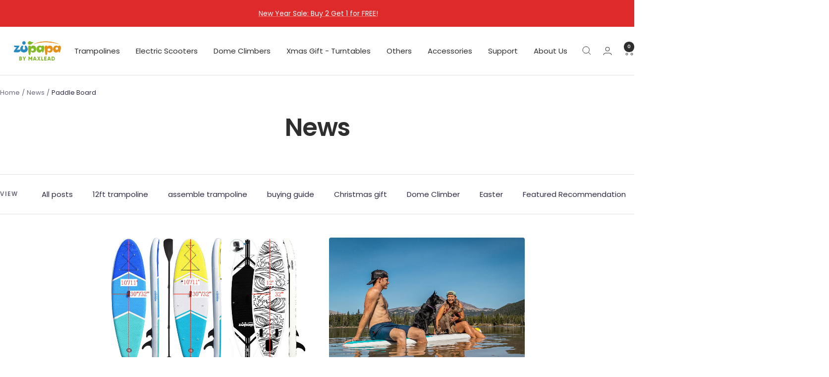

--- FILE ---
content_type: text/css
request_url: https://www.zupapa.us/cdn/shop/t/48/assets/new-theme.css?v=47732249557594678691733299620
body_size: 6821
content:
.grid-new{display:grid;grid-gap:20px}.grid-1{grid-template-columns:repeat(1,1fr)}.grid-2{grid-template-columns:repeat(2,1fr)}.grid-3{grid-template-columns:repeat(3,1fr)}.grid-4{grid-template-columns:repeat(4,1fr)}.grid-5{grid-template-columns:repeat(5,1fr)}.grid-6{grid-template-columns:repeat(6,1fr)}.d-none{display:none}@media only screen and (max-width: 768px){.grid-new{display:grid;grid-gap:10px}.grid-m-1{grid-template-columns:repeat(1,1fr)}.grid-m-2{grid-template-columns:repeat(2,1fr)}.grid-m-3{grid-template-columns:repeat(3,1fr)}.grid-m-4{grid-template-columns:repeat(4,1fr)}.grid-m-5{grid-template-columns:repeat(5,1fr)}}.card-product-image{position:relative;padding-bottom:100%}.card-product-image img{width:100%;height:100%;object-fit:cover;position:absolute;top:0;left:0}.product__description_new{margin:30px 0}.video-container iframe{left:0}.product-top-box{display:flex;flex-direction:column;justify-content:center;align-items:center;text-align:center}.product-title-new{font-weight:700}.quick-add-modal__content-info{flex-direction:column}.about1_play_com h1{font-size:22px}.about1_play_con_tm h1{font-size:60px}.about1_metting_bot-right,.about1_swiper_title,.about1_bottom_right-text-title,.about1_keeps_left-title{line-height:50px!important}.banner-new img{width:100%;max-width:100%;height:auto}.collection-width-image-swiper .swiper-slide{height:auto}@media screen and (min-width: 750px){.d-lg-none{display:none!important}}@media screen and (max-width: 749px){.table-wrapper{max-width:100%;overflow:auto;-webkit-overflow-scrolling:touch}.activity-section1{overflow:hidden}.d-m-none{display:none!important}.product-top-box{justify-content:flex-start;align-items:flex-start;text-align:left}#about1 h3{margin-top:0;margin-bottom:0;font-size:26px}.footer-block.grid__item.footer-block--menu{width:49%}.footer__blocks-wrapper .footer-block.grid__item{margin-top:0;margin-bottom:0}.footer__content-top .footer__blocks-wrapper.grid{display:flex;flex-wrap:wrap;justify-content:space-between;row-gap:30px}.about1_metting_top-left-title,.about1_metting_bot{margin-top:30px!important}.about1_metting_bot-right{order:-1;margin-bottom:20px}.product-meta__title,.colletion_section_2_FAQ .colletion_section_2_FAQ-title,.colletion_section_2_FAQ .colletion_section_2_FAQ-btn,.assembly2_top_btn{font-size:20px!important}.colletion_section_2_swiper_title,.colletion_section_2_bottom .colletion_section_2_bottom-title,.about1_metting_bot-right{font-size:22px!important}}html{scroll-padding-top:120px}.section-title-new{font-size:42px;font-weight:700;text-align:center;color:#2b2945}.section-tip-new{font-size:18px;text-align:center}.section-new{padding:60px 0}.pop{overflow:hidden!important}.activity-section1-top{position:relative}.circle1{width:58px;height:58px;background-color:#ffdf2b;border-radius:100%;position:absolute;left:-20px}.circle2{width:26px;height:26px;background-color:#43bdff;border-radius:100%;position:absolute;left:10%;top:60px}.activity-section1-content1{margin-top:30px;position:relative;padding:30px;background-color:#82b822;border-radius:20px}.activity-section1-content1>div{max-width:800px;color:#fff;font-size:22px;margin:0 auto;text-align:center}.activity-section1-content1-img1{position:absolute;right:10%;top:0;transform:translateY(-90%)}.circle3{width:39px;height:39px;background-color:#ff980a;border-radius:100%;position:absolute;bottom:0;left:5%;transform:translateY(70%)}.container-new{max-width:1400px}.activity-section1-content2{margin:50px 0}.activity-section1-content2>div{display:flex}.activity-section1-content2>div>div:first-of-type{flex-shrink:0;margin-right:20px}.activity-section1-content2>div>div:last-of-type{padding:50px;font-size:24px;color:#333;line-height:1.3;display:flex;align-items:center;font-weight:700}.circle4{display:inline-block;width:10px;height:10px;border-radius:100%;background-color:#89c321}@media screen and (min-width: 740px){.activity-section1-content2>div:first-of-type>div:last-of-type{background:url(/cdn/shop/files/5c1c18adb65c7850c0e95c123d529df6_a75e7d94-8903-4e88-886b-d073d90495d2.png?v=1733195449) no-repeat center}.activity-section1-content2>div:last-of-type>div:last-of-type{background:url(/cdn/shop/files/22_6f8f3e0f-9a50-41b6-9fbe-ed96511a4ec0.png?v=1733195449) no-repeat center;width:100%}.activity-section1-content2>div:last-of-type{flex-direction:row-reverse;margin-top:35px}.activity-section1-content2>div:last-of-type>div:last-of-type>div:first-of-type{max-width:450px;padding-bottom:20px}}.activity-section2-content-left{display:flex;width:100%;padding:30px 40px}.activity-section2-content-left .activity-section2-pro{flex:0 0 40%}@media screen and (max-width: 740px){html{scroll-padding-top:90px}.announcement-bar__list{padding-left:0;padding-right:0}.section-title-new{font-size:24px;line-height:1.3}.activity-section1-content2>div>div:first-of-type{max-width:100%;margin-right:0}.activity-section1-content2>div{position:relative}.activity-section1-content2>div>div:last-of-type{position:absolute;border-radius:0 0 10px 10px;bottom:0;left:0;padding:0;line-height:40px;background:#82b822;width:100%;font-size:16px;display:flex;justify-content:center;color:#fff}.activity-section1-content2>div{margin-bottom:30px;position:relative}.activity-section1-content2 img{max-width:100%;width:100%}.section-new{padding:20px 0}.section-tip-new{font-size:14px}.circle1{width:15px;height:15px;left:0;top:10%}.circle2{width:10px;height:10px;left:5%;top:50px}.circle3{width:20px;height:20px;position:absolute;bottom:0;left:5%;transform:translateY(0)}.activity-section1-content1-img1{width:40px;height:auto}.activity-section1-content1{padding:0;margin-left:-24px;margin-right:-24px;border-radius:0}.activity-section1-content1>div{font-size:14px;line-height:40px}.cimg1{width:70px!important;height:auto;position:absolute;top:-10px;right:0;transform:translate(60%)}}.activity-section2{background-color:#f9f7f8;position:relative;overflow:hidden}.activity-section2 .section-title-new{color:#333}.productAndProduct{display:flex;justify-content:center;align-items:center}.productAndProduct>div{width:70px;height:70px;background-color:#43bdff;border-radius:100%;display:flex;justify-content:center;align-items:center}.activity-section2-item{background-color:#fff;display:flex;padding:0;justify-content:space-between;border-radius:20px;margin-bottom:20px;position:relative}.activity-section2-product,.activity-section2-freeProduct{flex:0 0 30%}.activity-section2-product-image{position:relative;display:flex;justify-content:center}.activity-section2-product-imagetag1{position:absolute;background-color:#82b822;border-radius:5px;padding:0 20px;line-height:30px;color:#fff;font-weight:700;right:40px;top:0;transform:translate(50%,50%)}.activity-section2-product-imagetag2{background-color:#ff980a}.activity-section2-product-title{font-size:16px;font-weight:700;text-align:center}.activity-section2-product-price{display:flex;justify-content:center;align-items:flex-end;line-height:1;margin:10px 0}.activity-section2-product-price>div:first-of-type{font-size:24px;color:#2b2945;font-weight:700;margin:0 10px}.activity-section2-product-review{display:flex;justify-content:center}.activity-section2-product-variant>div{display:flex;align-items:center;margin-top:10px}.activity-section2-product-variant>div>div:first-of-type{font-weight:700;font-size:16px;margin-right:10px}.activity-section2-product-variant>div>div:last-of-type{display:flex;align-items:center;flex-wrap:wrap;gap:8px}.activity-section2-product-variant input{display:none}.activity-section2-product-variant .product-variant:checked+.activity-section2-product-label{background-color:#82b822}.activity-section2-product-variant label{border:1px solid #575757;cursor:pointer;border-radius:5px;font-weight:700;line-height:25px;padding:0 15px;margin-right:5px}.activity-section2-freeproduct-variant div{width:30px;height:30px;display:flex;justify-content:center;align-items:center;border-radius:100%;border:1px solid #bec3cb}.activity-section2-freeproduct-variant label{width:22px;height:22px;padding:0!important;background-color:green!important;border-radius:100%!important;margin-right:0!important;border:0!important}.productAndProduct{margin:0 30px}.activity-section2-product-addToCart{display:flex;justify-content:flex-end;align-items:center;position:relative}.activity-section2-product-addToCart button{width:230px;height:60px;background-color:#43bdff;border-radius:30px;text-align:center;color:#fff;font-size:24px;border:0;cursor:pointer}.activity-section2-product-addToCart div{transform:translateY(-60%);margin-left:10px}.activity-section2-content{margin-top:30px}.activity-section2-item,.activity-section2 .container-new{position:relative}.activity-section2-icon3{position:absolute;top:20px;left:0;transform:translate(-70%)}.activity-section2-icon1{position:absolute;bottom:0;right:0;transform:translate(20%,10%)}.activity-section2-icon2{position:absolute;top:-15px;right:90px;z-index:2}.mFw-product .activity-section2-product-price>div:last-of-type{color:#999}@media screen and (max-width: 740px){.activity-section2 .section-tip-new{color:#fff}.activity-section2-item{flex-direction:column;padding:15px 10px 50px;margin-bottom:40px}.activity-section2-product,.activity-section2-freeProduct{flex:0 0 auto;display:flex}.activity-section2-product-image{flex:0 0 33%;margin-right:20px}.activity-section2-product-image img{width:100%;height:auto;object-fit:contain}.activity-section2-product-image .activity-section2-product-imagetag1{padding:2px 5px;line-height:1;right:15px}.activity-section2-product-title{font-size:14px;text-align:left}.activity-section2-product-variant>div:first-of-type{font-size:14px;margin-right:5px}.activity-section2-product-price>div:first-of-type{font-size:20px;margin-right:5px}.activity-section2-product-variant>div:last-of-type label{padding:0 10px;font-size:12px;margin-right:2px}.mFwContent .activity-section2-product-variant>div:last-of-type label{padding:3px 20px}.productAndProduct{margin:20px 0;position:relative}.productAndProduct:after{content:"";width:100%;height:1px;background-color:#ddd;position:absolute;left:0;top:50%;transform:translateY(-50%);z-index:1}.productAndProduct>div{width:30px;height:30px;z-index:2}.productAndProduct>div svg{width:20px;height:20px}.activity-section2-product-variant>div:last-of-type{flex-wrap:wrap}.activity-section2-product-addToCart{position:absolute;bottom:0;justify-content:center;left:50%;transform:translate(-50%)}.activity-section2-product-addToCart button{width:150px;height:40px;font-size:14px;transform:translateY(50%)}.activity-section2-product-addToCart div{width:30px;position:absolute;margin-left:0;right:calc((100% - 150px)/2);transform:translate(100%,-10%)}.activity-section2-icon2{width:70px;bottom:-60px;top:auto;right:12px}.activity-section2-icon1{width:140px;transform:rotate(180deg);top:-60px;left:-40px}.activity-section2{padding-top:40px}.activity-section2 .section-title-new{width:280px;margin:10px auto}.activity-section2-item-num1{width:32px;position:absolute;top:0;right:20px;transform:translateY(-90%)}.activity-section2-item-num2{width:42px;position:absolute;top:0;left:20px;transform:translateY(-90%)}}.productPop{display:none;position:fixed;top:0;left:0;width:100%;height:100%;background-color:#0006;z-index:10001}.productPopContent{width:calc(100% - 20px);height:calc(100% - 150px);max-width:1400px;display:flex;background-color:#fff;padding:30px;border-radius:10px}.closeProductPop{width:40px;height:40px;display:flex;justify-content:center;align-items:center;position:absolute;top:0;right:0;cursor:pointer;z-index:10}.productPop-thumbnailImage{display:flex;flex-wrap:wrap;margin-top:10px}.productPop-thumbnailImage>div{margin:0 5% 10px 0;width:30%}.productPop-thumbnailImage>div.active{box-sizing:border-box;border:2px solid #000}.productPop-thumbnailImage>div:nth-of-type(3n){margin-right:0}.productPopContentLeft{width:420px;margin-right:20px;flex-shrink:0;overflow:auto;height:100%}.productPopContentRight{width:100%;overflow:auto;height:100%}.productPopContentRight .activity-section2-product-title{text-align:left}.productPopContentRight .activity-section2-product-price{justify-content:flex-start}.productPopContentRight .activity-section2-product-price>div:first-of-type{margin-left:0}.productPop-des{margin-top:30px}.productPopContentLeft img{width:100%;height:auto}@media screen and (min-width: 740px){.productPopContent{position:absolute;top:50%;left:50%;transform:translate(-50%,-50%)}}@media screen and (max-width: 740px){.productPopContent{flex-direction:column;padding:20px;height:calc(100% - 100px)}.productPopContentLeft{width:100%;margin-right:0;height:auto}.productPopContent{overflow:auto}.productPopContentRight{height:auto;overflow:visible}.closeProductPop{right:10px;top:50px}.productPopContent{margin:50px auto}}.activity-section3-content{display:flex;flex-wrap:wrap;justify-content:space-between;margin-top:20px}.activity-section3-content-item{flex:0 0 32%;max-width:381px;margin-bottom:50px}.activity-section3-content-item-title{font-size:30px;color:#2b2945;font-weight:700;text-align:center;margin:20px 0 10px;line-height:1}.activity-section3-content-item-tip{text-align:center;font-size:18px;color:#333}.popImgBox{width:95%;max-width:1000px}.popImg{width:100%;height:100%;display:none;background-color:#0006;position:fixed;top:0;left:0;z-index:100}.popImgBox{position:absolute;top:50%;left:50%;transform:translate(-50%,-50%)}.closepopImg-new svg{fill:#fff}.popImg img{width:100%}@media screen and (min-width: 741px){.activity-section3 .container{background:url(/cdn/shop/files/8c1848e601160999a4f036755ed8f558.png?v=1677745239) no-repeat top center}}@media screen and (max-width: 740px){.activity-section3 .container{background:url(/cdn/shop/files/11_4.png?v=1677745456) no-repeat top center;background-size:contain}.activity-section3-content-item{flex:0 0 49%;margin-bottom:10px;border-radius:10px;overflow:hidden}.activity-section3-content-item-title{font-size:14px;background-color:#80b825;margin:0;line-height:30px;color:#fff}}.activity-section4{background-color:#82b822}.activity-section4 .container-new{display:flex;justify-content:space-between;align-items:center}.activity-section4 .container-new .activity-section4-img{flex:0 0 175px}.activity-section4-content{padding:20px 20px 0;position:relative;color:#fff;margin:0 40px}.activity-section4-content .section-title-new{color:#fff}.activity-section4-content .section-title-tip,.activity-section5 .section-title-tip{text-align:center;font-size:18px}.activity-section5 .section-title-tip{max-width:800px;margin:auto}.activity-section4-content>img:first-of-type{position:absolute;right:0;top:0}.activity-section4-content>img:last-of-type{position:absolute;left:0;bottom:0}.activity-section4-icon{width:50px;height:50px;background-color:#f2920d;display:flex;justify-content:center;align-items:center;margin:20px auto 0;border-radius:100%}.activity-section4-m-imgs{display:flex;justify-content:center}.activity-section4-m-imgs img{width:35%;margin:20px 10px}@media screen and (max-width: 740px){.activity-section4-content{margin:0}.activity-section4 .section-title-new,.activity-section5 .section-title-new{margin:10px auto}}.activity-section5-content{display:flex;flex-wrap:wrap;justify-content:space-between}@media screen and (min-width: 741px){.productPopContentLeft{display:flex;flex-direction:column}.productPop-thumbnailImage{overflow:auto}#shopify-section-header{height:114px}.activity-section5-content{margin-top:50px}.activity-section5-content>div{overflow:hidden;display:flex;justify-content:space-between;align-content:center;flex-direction:column}.activity-section5-content-item-image{border-radius:20px;overflow:hidden;display:flex;justify-content:center;align-content:center}.activity-section5-content>div img{width:100%;height:auto}}@media screen and (max-width: 740px){.activity-section5-content{margin-top:50px}.activity-section5-content-item-image{width:42vw;height:42vw;overflow:hidden;display:flex;align-items:center;border-radius:10px;justify-content:center}.activity-section5-content>div{margin-bottom:2%}.activity-section5-content>div:nth-of-type(odd){width:100%;display:flex;justify-content:space-between}.activity-section5-content>div:nth-of-type(odd) img{height:100%;width:auto;max-width:300px}.activity-section5-content>div:nth-of-type(2n){order:2}.activity-section5-content>div img{width:100%;height:auto}}.pcFw{width:100%;height:120px;position:fixed;padding-top:5px;top:calc(var(--announcement-bar-height) + var(--header-height));left:0;background-color:#fff;box-shadow:-1px 16px 22px 2px #0000000f;z-index:3;transform:translateY(-200%);transition:all .5s}.pcFwOpen.pcFw-header-hidden{top:0}.pcFwOpen{transform:translateY(0);transition:all .5s}.pcFw>div{position:relative;height:120px}.pcFw-product{height:100%;padding:10px 0;display:flex;justify-content:space-between}.pcFw-product>div:first-of-type{flex-shrink:0}.pcFw-product>div:first-of-type img{width:100px;height:100px}.pcFw-info{width:100%;padding:0 20px}.pcFw-info>div:first-of-type{font-size:18px;color:#80b825;font-weight:700}.pcFw-info>div:nth-of-type(2){font-size:14px;color:#333}.pcFw-info .activity-section2-product-price{justify-content:flex-start;margin:0}.pcFw-info .activity-section2-product-price>div:first-of-type{margin-left:0;font-size:18px}.pcFw-info .activity-section2-product-price>div:last-of-type{font-size:14px}.popSelectBox,.popGetTheOffer{display:flex;align-items:center;margin:0 20px}.popSelectBox .popSelect{width:149px;height:48px;border-radius:24px;padding:0 20px;-webkit-appearance:none;appearance:none;background:url(/cdn/shop/files/3ba8fc4eca1a0064a965f02987a6dc8c.png?v=1678079912) no-repeat calc(100% - 20px) center;background-size:20px}.popGetTheOffer .popGetTheOfferBtn{width:200px;line-height:48px;background-color:#80b825;border-radius:24px;color:#fff;font-size:20px;text-align:center;cursor:pointer}.pcFw-product2{display:none}.popFw-colorSwatch{display:flex;align-items:center;position:absolute;left:160px;bottom:10px}.popFw-colorSwatch-title{font-size:14px;color:#333;font-weight:700;margin-right:20px}.popFw-colorSwatch .popFw-colorSwatch-item,.mFw-colorSwatch-item{width:20px;height:20px;border-radius:100%;position:relative;margin-right:10px;cursor:pointer}.popFw-colorSwatch-item.active:after,.mFw-colorSwatch-item.active:after{content:"";width:26px;height:26px;border-radius:100%;border:1px solid #bec3cb;position:absolute;left:-3px;top:-3px}.section5-title-tip{position:relative}.as5-img{position:absolute;transform:translate(-130%)}@media screen and (max-width: 740px){.popFw-colorSwatch .popFw-colorSwatch-item,.mFw-colorSwatch-item{width:26px;height:26px}.as5-img{width:40px;position:absolute;left:0;transform:translate(-50%,-110%)}.popFw-colorSwatch-item.active:after,.mFw-colorSwatch-item.active:after{width:32px;height:32px}.activity-section4-content .section-title-tip,.activity-section5 .section-title-tip{font-size:12px}.mFw{width:100%;position:fixed;bottom:0;left:0;z-index:21474836499}.mFwOpen{height:100%;background-color:#0006}.mFwContent{width:100%;display:flex;flex-direction:column;position:absolute;bottom:0;overflow:hidden}.closeMFw{width:20px;height:20px;display:flex;justify-content:center;align-items:center;position:absolute;top:0;right:0}.mFw-product{overflow:hidden}.mFw-product-free{padding:5px 10px 5px 5px;display:flex;justify-content:space-between;align-items:center;background-image:linear-gradient(86deg,#64ba42,#ffc600),linear-gradient(#000,#000);margin:5px 0}.mFw-product-free>div:first-of-type{font-size:16px;font-weight:700;color:#fff}.mFw-product .activity-section2-product-price{justify-content:flex-start}.mFw-product .activity-section2-product-price>div:first-of-type{margin-right:5px;margin-left:0}.mFw-product-title{font-weight:700;font-size:16px}.mFw-btn-box{background-color:#fff;padding:20px;z-index:10;display:none;transform:translateY(100%);transition:all .4s}.mFw-btn-box-open{transform:translateY(0)}.mFw-btn{line-height:50px;background-color:#43bdff;border-radius:25px;color:#fff;font-size:20px;text-align:center}.mFw-colorSwatch{display:flex;margin-top:10px;align-items:center}.mFw-colorSwatch-title{font-size:14px;margin-right:10px;font-weight:700}.mFwContent-box{z-index:9;display:none;background-color:#fff;padding:20px;transform:translateY(100%);transition:transform .3s}.openMfw{transform:translateY(0);transition:transform .3s}.mFw-product{display:none}.mFw-product[open=open]{display:block}.mFw-product .swiper-slide img{width:100%;height:auto}.mFw-product-title{margin-top:10px}.activity-section2-product-price,.activity-section2-product-review{justify-content:flex-start}.activity-section2-product-price>div:first-of-type{margin-left:0}.mFw-product .swiper-slide{width:88%}}.activity-section2-1 .activity-section2-product-imagetag1{padding:0;background-color:transparent;transform:translate(0);right:20px;top:20px;z-index:1}.activity-section2-1 .activity-section2-content{display:flex;justify-content:space-between}.activity-section2-1 .activity-section2-product{flex:auto}.activity-section2-1 .activity-section2-item{flex:0 0 48%;position:relative;padding:60px 50px}.activity-section2-1 .activity-section2-product-variant{justify-content:center}.activity-addToCart-button{width:220px;line-height:60px;cursor:pointer;background-color:#43bdff;border-radius:30px;text-align:center;color:#fff;font-size:24px;font-weight:700;margin:35px auto 0;position:relative;z-index:2}.decorativeImage1{width:100%;z-index:1;position:absolute;bottom:0;left:0}.activity-section2-1 .activity-section2-product-image{position:static}.decorativeImage2{width:15%;max-width:171px;position:absolute;bottom:0;left:0}.decorativeImage3{width:11%;position:absolute;right:0;top:18%}.activity-section2-1 .activity-section2-icon2{top:0;left:20px;transform:translateY(-80%)}.activity-section2-1 .activity-section2-content{margin-top:50px}@media (max-width: 789px){.activity-section2-1 .activity-section2-product{flex-direction:column}.activity-section2-1 .activity-section2-icon2{width:50px;transform:translateY(-70%)}.activity-section2-1 .activity-section2-product-imagetag1{width:150px;right:10px;top:10px}.activity-section2-1 .activity-section2-product-variant{justify-content:flex-start}.activity-section2-1 .activity-section2-content{flex-direction:column}.activity-section2-1 .activity-section2-product-image{margin-right:0}.activity-addToCart-button{width:160px;line-height:40px;border-radius:20px;font-size:14px;margin-top:20px}.activity-section2-1 .activity-section2-item{padding:40px 10px 30px}}.pop_show{overflow:hidden}.retainModal a{text-decoration:none;color:currentcolor}.retainModal{width:100%;height:100%;position:fixed;top:0;left:0;background-color:#2223;z-index:10002;display:none}.retainModal>div{position:absolute;top:50%;left:50%;transform:translate(-50%,-50%)}.closeRetainModal{width:30px;height:30px;display:flex;justify-content:center;align-items:center;position:absolute;right:0;top:0;z-index:10;cursor:pointer}.hApNC{width:80%;max-width:700px;height:auto}.hApImg{height:auto}.noAp{width:1100px}.noAp-content{width:100%;height:100%;position:absolute;left:0;top:0;z-index:9;padding-top:60px;display:flex;flex-direction:column;align-items:center}.noAp-title{font-size:26px;font-weight:700;color:#000;line-height:1;color:#83bb29}.noAp-discount{font-size:40px;font-weight:700;color:#000;line-height:1;margin-top:20px;text-align:center}.noAp-discount>div:last-of-type{font-size:60px;color:#ff9c00;margin-top:10px}.noAp-discount>div:last-of-type>span{font-size:32px}.noAp-code{font-size:40px;font-weight:700;color:#000;line-height:1;margin-top:20px}.noAp-button{padding:10px 40px;font-size:24px;font-weight:700;color:#fff;background-color:#83bb29;line-height:1;cursor:pointer;margin-top:20px}.noAp-goA a{color:#fff}.noAp-tip{font-size:14px;color:#000;position:absolute;bottom:30px}.retainModal>div{display:none}.retainModal>.active{display:block}.retainModal-product-box{display:flex;padding:0 80px;margin-top:30px;width:100%}.retainModal-product{width:300px;background-color:#fff;padding:20px 40px;box-shadow:2px 21px 28px 2px #0000000a;border-radius:20px;flex-shrink:0;position:relative}.retainModal-product-center{width:100%;text-align:center;position:relative;display:flex;align-items:center;justify-content:center}.retainModal-product-center>div:first-of-type{position:absolute;top:0;font-size:20px}.retainModal-product-center>div:last-of-type{font-size:36px;color:#82b928;font-weight:700;text-decoration:underline}.retainModal-product-title{font-weight:700;text-align:center;line-height:1.2}.retainModal-product-price{display:flex;justify-content:center;align-items:flex-end;line-height:1;margin:10px 0}.retainModal-product-price>div:first-of-type{font-weight:700;font-size:20px;color:#2b2945}.retainModal-product-price>div:last-of-type{font-size:14px;color:#999;margin-left:10px}.retainModal-product-rating{display:flex;justify-content:center}.retainModal-product-btn{text-align:center;line-height:40px;background-color:#82b928;border-radius:21px;color:#fff;font-weight:700;margin-top:10px}.retainModal-product-tag{width:100px;height:100px;border-radius:100%;background-color:#fff;position:absolute;top:50%;display:flex;justify-content:center;align-items:center}.retainModal-product-tag>div{width:90px;height:90px;border-radius:100%;text-align:center;font-weight:700;font-size:20px;color:#fff;line-height:1;padding-top:13px}.retainModal-product-tag>div span{font-size:30px;color:#fff600}.retainModal-product1 .retainModal-product-tag{left:0;transform:translate(-50%,-50%)}.retainModal-product2 .retainModal-product-tag{right:0;transform:translate(50%,-50%)}.retainModal-product1 .retainModal-product-tag>div{background-color:#248ee0}.retainModal-product2 .retainModal-product-tag>div{background-color:#983ed2}.noAp .noAp-title{font-size:60px;color:#000}.activity-notice{display:none;justify-content:center;background-color:#ff9c00}.product-notice{cursor:pointer;z-index:1000;position:fixed;right:20px;top:50%;transform:translateY(-50%);display:none;width:270px;line-height:70px;height:70px;border-radius:35px;background-color:#fc8f00;font-size:24px;font-weight:700;color:#fff;padding:0 10px}.product-notice>img{height:81px;margin-right:10px;position:relative;top:-25px;animation:shaking 7s infinite}.product-notice-pop{z-index:1000;position:fixed;right:0;top:50%;transform:translate(100%,-50%);transition:all .4s}.product-notice-pop.active{transform:translateY(-50%)}.close-product-notice-pop{width:30px;height:30px;position:absolute;top:10px;right:10px;cursor:pointer}.product-notice{display:none}@keyframes shaking{0%{top:-25px}5%{top:-30px}10%{top:-25px}15%{top:-30px}20%{top:-25px}25%{top:-30px}30%{top:-25px}to{top:-25px}}.hApNC .closeRetainModal svg path{fill:#fff}input[type=number]::-webkit-inner-spin-button,input[type=number]::-webkit-outer-spin-button{-webkit-appearance:none;margin:0}.product-sticky{width:100%;padding:10px 0;background-color:#fff;box-shadow:0 2px 2px #2223;transform:translateY(-100%);transition:transform .1s;position:fixed;left:0;z-index:5;top:0}.product-sticky.open{transform:translateY(0)}.product-sticky-image{width:80px}.product-sticky-title{flex:0 0 35%}.product-sticky-container{display:flex;justify-content:space-between;align-items:center}.product-sticky-form form{display:flex;align-items:center}.product-sticky-priceBox{flex:0 0 25%}.product-sticky-form form .product-form__add-button{width:100%;margin-left:24px}.product-sticky-priceBox del{font-size:14px}.photo_gallery_list-container{overflow:hidden}.photo_gallery_list-container .swiper-slide{width:24%}.photo_gallery_list-image{position:relative;padding-bottom:75%}.photo_gallery_list-image img{position:absolute;top:0;left:0;width:100%;height:100%;object-fit:cover}@media screen and (max-width: 999px){.product-sticky{bottom:0;transform:translateY(100%);top:auto}.hideTop{transform:translateY(0)!important}.product-sticky-form{width:100%}}.activity-products-box{display:grid;grid-template-columns:repeat(2,1fr);gap:150px 20%;margin-top:40px;padding-bottom:30px;position:relative}.activity1-products-box-img1{position:absolute;top:-30px;left:-20px;z-index:2}.activity1-product-item{padding:50px;transform:rotate(-5deg);border-radius:50px}.activity-product-content{padding:30px;background-color:#fff;border-radius:30px;height:100%}.activity-product-item-image-box{padding:0 50px;position:relative}.activity-product-item-image{position:relative;padding-bottom:100%}.activity-product-item-image img{width:100%;height:100%;position:absolute;top:0;left:0;object-fit:cover}.activity-product-item-info{display:flex;flex-direction:column;align-items:center;text-align:center}.activity-product-item-info-title{font-size:20px;font-weight:700;line-height:1.2}.activity-product-item-info-price{line-height:1;margin-top:10px}.activity-product-item-info-price>span:first-of-type{font-size:36px;font-weight:700;color:#111}.activity-product-item-info-price>span:last-of-type{font-size:18px;color:#999}.activity-product-item-button{width:190px;height:50px;position:relative;margin-top:10px}.activity-product-item-button a{display:flex;width:100%;height:100%;border:1px solid #000;justify-content:center;align-items:center;border-radius:10px;text-decoration:none;font-size:24px;font-weight:700;color:#000;position:relative;z-index:2;transform:rotate(2deg)}.activity-product-item-button div{display:block;position:absolute;top:8px;left:3px;width:100%;height:100%;border-radius:10px;background-color:#ffbb36;z-index:1}.product-card-wrapper .card__inner{width:90%;margin:auto}.activity-product-item-variant_content{display:flex;align-items:center;flex-wrap:wrap;justify-content:center;gap:10px;margin-top:10px}.activity-product-item-variant_content label{padding:0 15px;line-height:24px;border:1px solid #000;border-radius:12px;color:#000;cursor:pointer}.activity-product-item-variant_content input{display:none}.activity-product-item-variant_content input:checked+label{background-color:#000;color:#fff}.activity-product-item-image-tag{width:30%;position:absolute;right:-5px;top:-5px;z-index:2}@media screen and (max-width: 999px){.activity-products-box{gap:10px 10px;grid-template-columns:repeat(2,50%);padding:0 10px}.activity1-product-item,.activity-product-content{padding:10px;border-radius:10px}.activity1-product-item{transform:rotate(-3deg)}.activity-product-item-info-title{font-size:16px}.activity-product-item-info-price>span:first-of-type{font-size:14px}.activity-product-item-info-price>span:last-of-type{font-size:12px}.activity-product-item-button{width:100px;height:30px}.activity-product-item-button a{font-size:12px}.activity-product-item-image-box{padding:0 10px}.activity-product-item-info{padding-bottom:10px}.activity-product-item-variant_content label{font-size:12px;padding:0 5px}}.product-form__label{display:flex;justify-content:space-between;align-items:center}.product-sizeGuide{display:flex;align-items:center;font-size:14px;cursor:pointer;margin-bottom:.2rem}.product-sizeGuide svg{width:14px;height:auto}.modal_new{display:none;text-align:center;position:fixed;top:0;left:0;width:100%;height:100%;background-color:#0006;z-index:10}.modal_new_box{max-width:1100px;margin:auto;height:100%;display:flex;align-items:center;flex-direction:column;justify-content:center}.close_modal_new{width:30px;height:30px;margin-left:auto;margin-bottom:20px;cursor:pointer}.close_modal_new svg{width:30px;height:30px}.close_modal_new svg *{fill:#fff}.modal_new_content{background-color:#fff;padding:30px;max-height:90vh;overflow:auto}.tt-layout-product-info .tt-title{color:#191919;font-size:16px;font-weight:500;padding-bottom:6px;margin-bottom:20px}.tt-layout-product-info .tt-table-modal-info{width:100%;margin-top:17px;table-layout:fixed}.tt-layout-product-info .tt-table-modal-info thead th{color:#777;font-size:13px;font-weight:400;text-align:center;padding:2px 4px}.tt-layout-product-info .tt-table-modal-info tbody tr:nth-child(odd){background:#f7f8fa}.tt-layout-product-info .tt-table-modal-info tbody{border:1px solid rgb(223,223,227)}.tt-table-modal-info img{width:100%;height:auto}.tt-layout-product-info .tt-table-modal-info tbody td{color:#777;font-size:13px;font-weight:400;text-align:center;padding:4px}.tt-layout-product-info .tt-table-modal-info tbody tr th{padding:5px;line-height:18px}.tt-layout-product-info-02{text-align:left}.tt-layout-product-info-02 .tt-title{color:#191919;font-size:16px;font-weight:500;padding-bottom:6px}.tt-layout-product-info-02 .tt-title:not(:first-child){margin-top:19px}.tt-layout-product-info-02 p{margin-top:5px}.tt-layout-product-info-02 .tt-title+p{margin-top:0}.tt-layout-product-info-02 ul:not([class])>li{font-size:14px;position:relative;padding:0 0 0 11px}.tt-layout-product-info-02 ul:not([class])>li a{color:#191919;-moz-transition:color .2s linear;-o-transition:color .2s linear;-webkit-transition:color .2s linear;transition:color .2s linear}.tt-layout-product-info-02 ul:not([class])>li a:hover{color:#e44c2e}.tt-layout-product-info-02 ul:not([class])>li:before{content:"";width:3px;height:3px;background:#777;display:inline-block;position:absolute;top:8px;left:1px;border-radius:50%}.tt-layout-product-info-02 ul:not([class])+ul{margin-top:5px}.tt-table-modal-info a{color:#333}@media (max-width: 789px){.tt-table-responsive-md .tt-table-modal-info{width:700px}.tt-table-responsive-md{overflow:auto}.modal_new_content{width:90%}.modal_new_content{padding:15px}.tt-layout-product-info .tt-title{margin-bottom:10px}.card-product-image{background:var(--bg_image);background-size:cover}}.icon-sizeGuide{display:inline-block;margin-right:10px}.card__badge_item_bg{position:relative;width:50px;font-size:0}.card__badge_item_bg>div{font-size:12px;position:absolute;width:100%;height:100%;display:flex;justify-content:center;align-items:center;font-weight:700}.contact-tab-list{display:flex;justify-content:center;gap:20px;margin-bottom:40px}.contact-tab-item{padding:0 20px;line-height:40px;border-radius:20px;border:2px solid #000;cursor:pointer}.contact-tab-item.active{border:2px solid rgb(137,195,33);font-weight:700}.contact-tab-content{display:none}.contact-tab-content.active{display:block}.main-page-title-contact{text-align:center}.giveaway-section{background-color:#fff}.giveaway-section .page-width{cursor:pointer}.giveaway-pop{display:none;position:fixed;top:0;left:0;width:100%;height:100%;background:#0006;z-index:100}.giveaway-pop-box{width:95%;max-width:500px;position:absolute;top:50%;left:50%;transform:translate(-50%,-50%)}.close-giveaway-pop{width:30px;height:30px;position:absolute;top:25%;right:30px;color:#000;cursor:pointer;z-index:10}.close-giveaway-pop svg{width:100%;height:auto}.giveaway-pop-content{width:100%;height:100%;position:absolute;left:0;top:0;display:flex;justify-content:center;align-items:center;gap:20px;flex-direction:column;padding-top:62px;padding-left:20px}.giveaway-pop-content .heading{font-size:26px;line-height:1.2;text-align:center}.giveaway-pop-content .heading p{margin-bottom:0}.giveaway-pop-content a{display:flex;padding:0 30px;line-height:44px;background-color:#f7a810;color:#fff;font-weight:700;font-size:18px;border-radius:22px;position:relative;top:10%}.giveaway_text{font-size:18px}.desktop_nav .list-menu>li:last-of-type>a{position:relative}.giveaway_item{padding:0 1.2rem}.zoho_form .input{margin:0}.zoho_form{width:100%}.select-wrapper-new svg{position:absolute;top:50%;right:20px;transform:translateY(-50%)}.product-size-guide-drawer{max-width:800px}@media only screen and (max-width:750px){.contact-tab-list{justify-content:space-between;gap:10px}.contact-tab-item{padding:0 10px;font-size:12px}.giveaway_text{font-size:14px}.giveaway-pop-content a{top:5%}.contact__fields .input{margin-bottom:1rem}#zsCaptcha{margin:1rem 0}}.collection-width-image-container{padding:10px;display:flex}.collection-width-image-container .featured-collection__header{position:relative;display:flex;width:32%;flex-shrink:0}.collection-width-image-container .featured-collection__header-content{padding:30px;position:absolute;left:0;top:0;display:flex;flex-direction:column;justify-content:var(--align);gap:20px;height:100%;width:100%}.collection-width-image-container .featured-collection__header-content *{margin:0}.collection-width-image-swiper{overflow:hidden;height:100%}.collection-width-image-wrapper{position:relative;width:68%}.custom-product-item{padding:10px;background:#fff;height:100%;box-sizing:border-box;display:flex;flex-direction:column}.custom-product-item .product-item__image-wrapper{position:relative;padding-bottom:100%;display:block}.custom-product-item .product-item__image-wrapper img{width:100%;height:100%;position:absolute;top:0;left:0;object-fit:contain}.custom-product-item .product-item__image-wrapper .product-label{position:absolute;left:0;top:10px;padding:0 10px;display:block;line-height:24px;z-index:2}.custom-product-item a{text-decoration:none}.custom-product-item .productitem--title{margin-bottom:0;line-height:1}.custom_product-item__info{padding:10px;text-align:center;height:100%;display:flex;flex-direction:column;gap:10px}.custom_product-item__info .productitem__price{gap:10px}.product-item__action-button{display:block;line-height:30px;text-decoration:none;border-radius:15px;margin-top:auto}.swiper-button{width:40px;height:40px;background-color:#abb1b4;color:#fff;border-radius:100%;z-index:2}.collection-width-image-wrapper .swiper-button{opacity:0;transform:scale(.4);transition:all .1s ease-in}.custom-product-item .productitem--title{word-break:break-word}.collection-width-image-wrapper:hover .swiper-button{opacity:1;transform:scale(1)}.collection-width-image-wrapper .swiper-button-prev{left:-20px}.collection-width-image-wrapper .swiper-button-next{right:-20px}.collection-width-image-wrapper .swiper-button.swiper-button-disabled{opacity:0!important}.swiper-button:after{font-size:12px}.custom_price_content{display:flex;gap:10px;justify-content:center;align-items:center}.custom_price{font-size:24px;font-weight:700}@media only screen and (max-width: 750px){.custom_price{font-size:16px}.collection-width-image-container{flex-direction:column}.collection-width-image-container .featured-collection__header,.collection-width-image-container .collection-width-image-wrapper{width:100%}.collection-width-image-container .featured-collection__header img{display:none}.collection-width-image-container .featured-collection__header .featured-collection__header-content{position:static;padding:20px 10px 40px}}.product-item__image-wrapper-new{position:relative;padding-bottom:100%}.product-item__image-wrapper-new img{width:100%;height:100%;position:absolute;top:0;left:0;object-fit:contain}.custom-navgation-container .custom-navgation-item{line-height:60px;flex:1;color:var(--text_color);text-align:center;padding:0 20px;text-decoration:none}.product-item__action-button{line-height:1.4;padding:10px}.custom-navgation-section{position:sticky;top:calc(var(--header-height) + var(--announcement-bar-height));z-index:3}.text-with-image-container{display:flex}.text-with-image-content{text-align:center;padding:40px 30px;line-height:1.2;color:#000}.text-with-image-content .text-with-image-content_title{margin-bottom:30px;font-size:40px;color:currentcolor}.featured-collection__header-content *{color:currentColor}@media only screen and (min-width: 750px){.activity-section2-item{overflow:hidden;padding:40px 80px}.activity-section2-product-addToCart{padding:0 60px}}@media only screen and (max-width: 750px){.productitem--title{font-size:14px}.custom-navgation-container{background-color:var(--bg_color)}.custom-navgation-section{top:var(--header-height)}.custom-navgation-container .custom-navgation-item{line-height:30px;font-size:14px;white-space:nowrap}.text-with-image-container{background-image:url(https://cdn.shopify.com/s/files/1/0260/2051/1853/files/hokeeper_b91133a8-7e86-4353-87a6-8d6345197058.png?v=1731577020);background-repeat:no-repeat;background-size:contain}.text-with-image-content{width:72%;margin:0 auto;font-size:12px}.text-with-image-content .text-with-image-content_title{margin-bottom:10px;font-size:16px}}.custom-navgation-content{display:flex;overflow:auto}.custom-navgation-container .custom-navgation-item{line-height:60px;flex:1;color:var(--text_color);text-align:center;padding:0 20px}.custom-navgation-container .custom-navgation-item.active{color:var(--text_active_color);background-color:var(--text_active_bg_color)}.custom-navgation-section{position:sticky;top:var(--header-height);z-index:4}.activity-section1-tab:not(.active){display:none}.custom-tab .custom-navgation-item{cursor:pointer}.activity-section2-tab .activity-section2-freeProduct .color-swatch__item{border-radius:100%;width:30px;height:30px}.custom-tab-section{position:sticky;top:calc(var(--announcement-bar-height) + var(--header-height));z-index:2}.activity-section2-tab label{display:block;text-align:center}@media only screen and (min-width: 750px){.activity-section2-item-tab-left{display:flex;width:70%;flex-shrink:0;padding:40px 80px}.activity-section2-item-tab-content{padding:0}.activity-section2-item-tab-left .activity-section2-pro{flex:0 0 45%}.activity-section2-item-tab-content .activity-section2-product-addToCart{background:#458646 url(/cdn/shop/files/3333.png?v=1733196887) no-repeat center;background-size:cover}}@media only screen and (max-width: 750px){.custom-navgation-container{background-color:var(--bg_color)}.custom-navgation-container .custom-navgation-item{line-height:30px;font-size:14px;white-space:nowrap}.activity-section2-content-left{flex-direction:column;padding:0}}
/*# sourceMappingURL=/cdn/shop/t/48/assets/new-theme.css.map?v=47732249557594678691733299620 */


--- FILE ---
content_type: text/javascript
request_url: https://www.zupapa.us/cdn/shop/t/48/assets/custom.js?v=167639537848865775061723268899
body_size: -813
content:
//# sourceMappingURL=/cdn/shop/t/48/assets/custom.js.map?v=167639537848865775061723268899


--- FILE ---
content_type: text/javascript
request_url: https://www.zupapa.us/cdn/shop/t/48/assets/new-theme.js?v=90936659070043465831731654893
body_size: -448
content:
window.addEventListener("load",function(){$(".contact-tab-item").click(function(){if(!$(this).hasClass("active")){let index=$(this).index();$(this).siblings().removeClass("active"),$(this).addClass("active"),$(this).parent().parent().find(".contact-tab-contents").find(".contact-tab-content").removeClass("active"),$(this).parent().parent().find(".contact-tab-contents").find(".contact-tab-content").eq(index).addClass("active")}}),$(".js-open-giveaway-pop").click(function(){$(".giveaway-pop").fadeIn(),$("body").addClass("popshow"),$("html").addClass("popshow")}),$(".giveaway-pop").click(function(){$(".giveaway-pop").fadeOut(),$("body").removeClass("popshow"),$("html").removeClass("popshow")}),$(".giveaway-pop-box").click(function(e){e.stopPropagation()}),$(".close-giveaway-pop").click(function(){$(".giveaway-pop").fadeOut(),$("body").removeClass("popshow"),$("html").removeClass("popshow")}),$(".js_show_custom").click(function(){let id=$(this).data("htmlid");$(id).find(".custom_html_content").removeClass("d-none")})});
//# sourceMappingURL=/cdn/shop/t/48/assets/new-theme.js.map?v=90936659070043465831731654893
